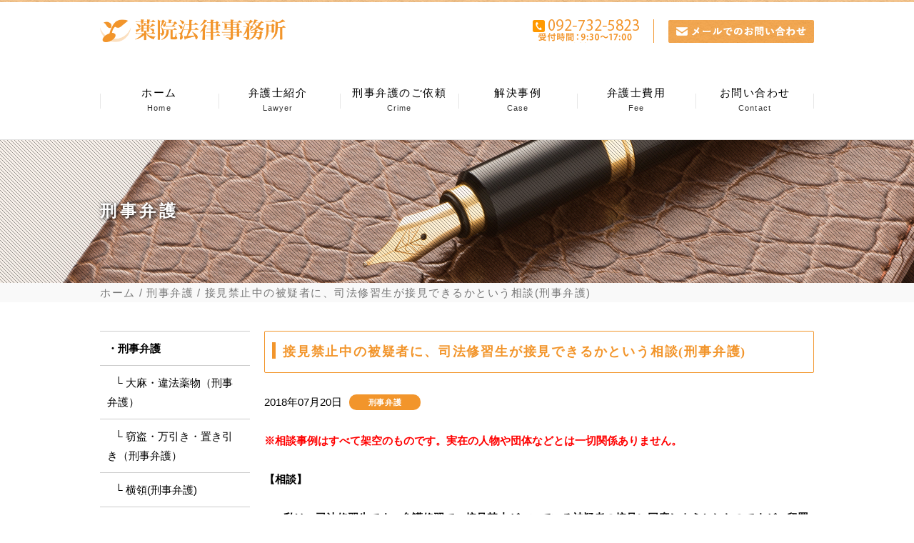

--- FILE ---
content_type: text/html; charset=UTF-8
request_url: https://yakuin-lawoffice.com/%E3%80%8C%E5%88%A5%E5%86%8A%E5%88%A4%E4%BE%8B%E3%82%BF%E3%82%A4%E3%83%A0%E3%82%BA%EF%BC%93%EF%BC%94%E5%8F%B7%E3%80%80%E4%BB%A4%E7%8A%B6%E3%81%AB%E9%96%A2%E3%81%99%E3%82%8B%E7%90%86%E8%AB%96%E3%81%A8/
body_size: 8378
content:

<!DOCTYPE html>
<html lang="ja"><head>
<meta charset="UTF-8">
<meta name="viewport" content="width=device-width, maximum-scale=1.0, user-scalable=no">
<meta name="format-detection" content="telephone=no">
<meta name="referrer" content="unsafe-url">
<link rel="icon" href="https://yakuin-lawoffice.com/wp-content/themes/wp-yakuin/img/favicon.ico">

<title>薬院法律事務所</title>
<link rel='dns-prefetch' href='//www.googletagmanager.com' />
<link rel='dns-prefetch' href='//s.w.org' />
<link rel="alternate" type="application/rss+xml" title="薬院法律事務所 &raquo; 接見禁止中の被疑者に、司法修習生が接見できるかという相談(刑事弁護) のコメントのフィード" href="https://yakuin-lawoffice.com/%e3%80%8c%e5%88%a5%e5%86%8a%e5%88%a4%e4%be%8b%e3%82%bf%e3%82%a4%e3%83%a0%e3%82%ba%ef%bc%93%ef%bc%94%e5%8f%b7%e3%80%80%e4%bb%a4%e7%8a%b6%e3%81%ab%e9%96%a2%e3%81%99%e3%82%8b%e7%90%86%e8%ab%96%e3%81%a8/feed/" />
		<script type="text/javascript">
			window._wpemojiSettings = {"baseUrl":"https:\/\/s.w.org\/images\/core\/emoji\/12.0.0-1\/72x72\/","ext":".png","svgUrl":"https:\/\/s.w.org\/images\/core\/emoji\/12.0.0-1\/svg\/","svgExt":".svg","source":{"concatemoji":"https:\/\/yakuin-lawoffice.com\/wp-includes\/js\/wp-emoji-release.min.js?ver=5.4.18"}};
			/*! This file is auto-generated */
			!function(e,a,t){var n,r,o,i=a.createElement("canvas"),p=i.getContext&&i.getContext("2d");function s(e,t){var a=String.fromCharCode;p.clearRect(0,0,i.width,i.height),p.fillText(a.apply(this,e),0,0);e=i.toDataURL();return p.clearRect(0,0,i.width,i.height),p.fillText(a.apply(this,t),0,0),e===i.toDataURL()}function c(e){var t=a.createElement("script");t.src=e,t.defer=t.type="text/javascript",a.getElementsByTagName("head")[0].appendChild(t)}for(o=Array("flag","emoji"),t.supports={everything:!0,everythingExceptFlag:!0},r=0;r<o.length;r++)t.supports[o[r]]=function(e){if(!p||!p.fillText)return!1;switch(p.textBaseline="top",p.font="600 32px Arial",e){case"flag":return s([127987,65039,8205,9895,65039],[127987,65039,8203,9895,65039])?!1:!s([55356,56826,55356,56819],[55356,56826,8203,55356,56819])&&!s([55356,57332,56128,56423,56128,56418,56128,56421,56128,56430,56128,56423,56128,56447],[55356,57332,8203,56128,56423,8203,56128,56418,8203,56128,56421,8203,56128,56430,8203,56128,56423,8203,56128,56447]);case"emoji":return!s([55357,56424,55356,57342,8205,55358,56605,8205,55357,56424,55356,57340],[55357,56424,55356,57342,8203,55358,56605,8203,55357,56424,55356,57340])}return!1}(o[r]),t.supports.everything=t.supports.everything&&t.supports[o[r]],"flag"!==o[r]&&(t.supports.everythingExceptFlag=t.supports.everythingExceptFlag&&t.supports[o[r]]);t.supports.everythingExceptFlag=t.supports.everythingExceptFlag&&!t.supports.flag,t.DOMReady=!1,t.readyCallback=function(){t.DOMReady=!0},t.supports.everything||(n=function(){t.readyCallback()},a.addEventListener?(a.addEventListener("DOMContentLoaded",n,!1),e.addEventListener("load",n,!1)):(e.attachEvent("onload",n),a.attachEvent("onreadystatechange",function(){"complete"===a.readyState&&t.readyCallback()})),(n=t.source||{}).concatemoji?c(n.concatemoji):n.wpemoji&&n.twemoji&&(c(n.twemoji),c(n.wpemoji)))}(window,document,window._wpemojiSettings);
		</script>
		<style type="text/css">
img.wp-smiley,
img.emoji {
	display: inline !important;
	border: none !important;
	box-shadow: none !important;
	height: 1em !important;
	width: 1em !important;
	margin: 0 .07em !important;
	vertical-align: -0.1em !important;
	background: none !important;
	padding: 0 !important;
}
</style>
	<link rel='stylesheet' id='wp-pagenavi-css'  href='https://yakuin-lawoffice.com/wp-content/plugins/wp-pagenavi/pagenavi-css.css?ver=2.70' type='text/css' media='all' />

<!-- Google tag (gtag.js) snippet added by Site Kit -->
<!-- Google アナリティクス スニペット (Site Kit が追加) -->
<script type='text/javascript' src='https://www.googletagmanager.com/gtag/js?id=GT-PZX4P66' async></script>
<script type='text/javascript'>
window.dataLayer = window.dataLayer || [];function gtag(){dataLayer.push(arguments);}
gtag("set","linker",{"domains":["yakuin-lawoffice.com"]});
gtag("js", new Date());
gtag("set", "developer_id.dZTNiMT", true);
gtag("config", "GT-PZX4P66");
</script>
<link rel='https://api.w.org/' href='https://yakuin-lawoffice.com/wp-json/' />
<link rel="EditURI" type="application/rsd+xml" title="RSD" href="https://yakuin-lawoffice.com/xmlrpc.php?rsd" />
<link rel="wlwmanifest" type="application/wlwmanifest+xml" href="https://yakuin-lawoffice.com/wp-includes/wlwmanifest.xml" /> 
<link rel='prev' title='書籍紹介 愛知県弁護士会刑事弁護委員会編『勾留準抗告に取り組む99事例からみる傾向と対策』(刑事弁護)' href='https://yakuin-lawoffice.com/%e5%8b%be%e7%95%99%e6%ba%96%e6%8a%97%e5%91%8a%e3%81%ab%e5%8f%96%e3%82%8a%e7%b5%84%e3%82%80-99%e4%ba%8b%e4%be%8b%e3%81%8b%e3%82%89%e3%81%bf%e3%82%8b%e5%82%be%e5%90%91%e3%81%a8%e5%af%be%e7%ad%96/' />
<link rel='next' title='採用面接を受けるにあたって、隠し録音して良いかという相談(労働相談)' href='https://yakuin-lawoffice.com/%e7%a7%98%e5%af%86%e9%8c%b2%e9%9f%b3%e3%81%ae%e9%81%95%e6%b3%95%e6%80%a7%e3%81%ab%e3%81%a4%e3%81%84%e3%81%a6/' />
<meta name="generator" content="WordPress 5.4.18" />
<link rel="canonical" href="https://yakuin-lawoffice.com/%e3%80%8c%e5%88%a5%e5%86%8a%e5%88%a4%e4%be%8b%e3%82%bf%e3%82%a4%e3%83%a0%e3%82%ba%ef%bc%93%ef%bc%94%e5%8f%b7%e3%80%80%e4%bb%a4%e7%8a%b6%e3%81%ab%e9%96%a2%e3%81%99%e3%82%8b%e7%90%86%e8%ab%96%e3%81%a8/" />
<link rel='shortlink' href='https://yakuin-lawoffice.com/?p=88' />
<link rel="alternate" type="application/json+oembed" href="https://yakuin-lawoffice.com/wp-json/oembed/1.0/embed?url=https%3A%2F%2Fyakuin-lawoffice.com%2F%25e3%2580%258c%25e5%2588%25a5%25e5%2586%258a%25e5%2588%25a4%25e4%25be%258b%25e3%2582%25bf%25e3%2582%25a4%25e3%2583%25a0%25e3%2582%25ba%25ef%25bc%2593%25ef%25bc%2594%25e5%258f%25b7%25e3%2580%2580%25e4%25bb%25a4%25e7%258a%25b6%25e3%2581%25ab%25e9%2596%25a2%25e3%2581%2599%25e3%2582%258b%25e7%2590%2586%25e8%25ab%2596%25e3%2581%25a8%2F" />
<link rel="alternate" type="text/xml+oembed" href="https://yakuin-lawoffice.com/wp-json/oembed/1.0/embed?url=https%3A%2F%2Fyakuin-lawoffice.com%2F%25e3%2580%258c%25e5%2588%25a5%25e5%2586%258a%25e5%2588%25a4%25e4%25be%258b%25e3%2582%25bf%25e3%2582%25a4%25e3%2583%25a0%25e3%2582%25ba%25ef%25bc%2593%25ef%25bc%2594%25e5%258f%25b7%25e3%2580%2580%25e4%25bb%25a4%25e7%258a%25b6%25e3%2581%25ab%25e9%2596%25a2%25e3%2581%2599%25e3%2582%258b%25e7%2590%2586%25e8%25ab%2596%25e3%2581%25a8%2F&#038;format=xml" />
<meta name="generator" content="Site Kit by Google 1.170.0" />		<style type="text/css" id="wp-custom-css">
			b,
strong,
.strong {
font-weight: bold!important;
}

.youtube-wrapper{
  width:100%;
  height:0;
  padding-bottom:56.25%;
  position:relative
}
.youtube-wrapper iframe{
  width:100%;
  height:100%;
  position:absolute;
  top:0
  left:0
}		</style>
		

<!-- CSS -->
<link href="https://yakuin-lawoffice.com/wp-content/themes/wp-yakuin/css/common.css" rel="stylesheet" media="all" type="text/css">
<link href="https://yakuin-lawoffice.com/wp-content/themes/wp-yakuin/css/global.css" rel="stylesheet" media="all" type="text/css">
<link href="https://yakuin-lawoffice.com/wp-content/themes/wp-yakuin/css/slider.css" rel="stylesheet" media="all" type="text/css">
<link rel="stylesheet" href="https://maxcdn.bootstrapcdn.com/font-awesome/4.5.0/css/font-awesome.min.css">

<!-- JS -->
<script type="text/javascript" src="https://ajax.googleapis.com/ajax/libs/jquery/1.7.2/jquery.min.js"></script>
<script type="text/javascript" src="https://yakuin-lawoffice.com/wp-content/themes/wp-yakuin/js/gnav.js"></script>
<script type="text/javascript" src="https://yakuin-lawoffice.com/wp-content/themes/wp-yakuin/js/jquery.flexslider-min.js"></script>


<!--[if lt IE 9]>
<script src="http://css3-mediaqueries-js.googlecode.com/svn/trunk/css3-mediaqueries.js"></script>
<![endif]-->
<!--[if lt IE 9]>
<script src="http://html5shim.googlecode.com/svn/trunk/html5.js"></script>
<![endif]-->


</head>


<body>

<div id="loading">
<div class="loader">
<img src="https://yakuin-lawoffice.com/wp-content/themes/wp-yakuin/img/load.gif" alt="load">
</div>
</div>

<header>
<div class="inner box">

<h1 class="logo"><a href="/"><img src="https://yakuin-lawoffice.com/wp-content/themes/wp-yakuin/img/logo.png" alt="薬院法律事務所"></a></h1>
<ul>
<li class="forpc"><img src="https://yakuin-lawoffice.com/wp-content/themes/wp-yakuin/img/header_tel.png" alt="092-732-5823"></li>
<li class="forsp"><a href="tel:092-732-5823"><img src="https://yakuin-lawoffice.com/wp-content/themes/wp-yakuin/img/header_tel.png" alt="092-732-5823"></a></li>
<li><a href="/contact/#contact_mail"><img src="https://yakuin-lawoffice.com/wp-content/themes/wp-yakuin/img/header_mail.png" alt="メールでのお問い合わせ"></a></li>
</ul>

</div><!-- /.box -->
</header>

<!-- ◆　GNAV　◆ -->

<nav class="mod_nav">

<p class="navtitle"><span>MENU</span></p>

<div class="mod_nav_inner">

    <ul>
        <li><a href="https://yakuin-lawoffice.com">ホーム<span>Home</span></a></li>
        <li><a href="/lawyer/">弁護士紹介<span>Lawyer</span></a></li>
        <li><a href="/crime/">刑事弁護のご依頼<span>Crime</span></a></li>
        <li><a href="/category/case/">解決事例<span>Case</span></a></li>
        <li><a href="/fee/">弁護士費用<span>Fee</span></a></li>
        <li><a href="/contact/">お問い合わせ<span>Contact</span></a></li>
    </ul>

<p class="closebtn"><span><i class="fa fa-times-circle"></i>メニューを閉じる</span></p>
</div><!-- /.mod_nav_inner -->

</nav><!-- /.mod_nav -->
<div class="subVisual topics">
<div class="inner">
<div class="box">


<!-- <h2>接見禁止中の被疑者に、司法修習生が接見できるかという相談(刑事弁護)</h2> -->
<h2>
刑事弁護</h2>

</div><!-- /.box -->
</div><!-- /.inner -->
</div><!-- /.topVisual -->


<div class="path">
<ul class="box">
<li><a href="https://yakuin-lawoffice.com">ホーム</a></li>
<li><a href="https://yakuin-lawoffice.com/category/keijibengo/">刑事弁護</a></li>
<li>接見禁止中の被疑者に、司法修習生が接見できるかという相談(刑事弁護)</li>
</ul>
</div><!-- /.path -->

<div class="main">
<div class="box cf mt20">
<div class="right_content">
<div class="box2">



<h3 class="sub-h3"><span>接見禁止中の被疑者に、司法修習生が接見できるかという相談(刑事弁護)</span></h3>
<!-- <br />
 -->
<br />



2018年07月20日<span class="category">刑事弁護</span>
<br />
<br />
<p><span style="color: #ff0000"><strong>※相談事例はすべて架空のものです。実在の人物や団体などとは一切関係ありません。</strong></span></p>
<p>&nbsp;</p>
<p><strong>【相談】</strong></p>
<p>&nbsp;</p>
<p><strong>Q、私は、司法修習生です。弁護修習で、接見禁止がついている被疑者の接見に同席しようとしたのですが、留置係からダメといわれました。不当ではないでしょうか。</strong></p>
<p><strong>A、接見禁止中の被疑者については、同席を認めないという運用もあるようです。ただ、大事な勉強ですので、指導担当と相談して接見禁止の一部解除を求めるといいと思います。</strong></p>
<p>&nbsp;</p>
<p><strong>【解説】</strong></p>
<p>司法修習生が、接見禁止中の被疑者との接見に同席出来るかという論点があります。弁護士としては当然同席を求めますが、許可が必要といってくる留置施設もあるようです。</p>
<p>&nbsp;</p>
<p>刑事訴訟法</p>
<p><a href="https://laws.e-gov.go.jp/law/323AC0000000131">https://laws.e-gov.go.jp/law/323AC0000000131</a></p>
<p>第八十条　勾留されている被告人は、第三十九条第一項に規定する者以外の者と、法令の範囲内で、接見し、又は書類若しくは物の授受をすることができる。勾引状により刑事施設に留置されている被告人も、同様である。<br />
第八十一条　裁判所は、逃亡し又は罪証を隠滅すると疑うに足りる相当な理由があるときは、検察官の請求により又は職権で、勾留されている被告人と第三十九条第一項に規定する者以外の者との接見を禁じ、又はこれと授受すべき書類その他の物を検閲し、その授受を禁じ、若しくはこれを差し押えることができる。但し、糧食の授受を禁じ、又はこれを差し押えることはできない。</p>
<p>&nbsp;</p>
<p><strong>【参考文献】</strong></p>
<p><strong>安東章(千葉地方裁判所判事)「104接見禁止等の一部解除」高麗邦彦･芦澤政治編『令状に関する理論と実務Ⅰ(別冊判例タイムズ34号)』(判例タイムズ社,2012年8月)231-232頁</strong></p>
<p>「接見禁止中の被疑者（被告人）と弁護人が接見する際の司法修習生の同席について、接見等禁止の一部解除が必要か。<br />
前提として、接見等禁止が付されていない被疑者（被告人）との接見についてみると、弁護人が同行した司法修習生については、一般人と異なり（刑訴法８０条、刑事施設収用法１１６条）、立会人なしの弁護人との接見（刑訴法３９条）が一般に許されており、こうした修習生の接見への同席は、刑訴法８０条に基づく「弁護人以外の者」の接見ではなく、留置機関が、司法修習の目的にかんがみ、裁量的に特に許しているものと解される。<br />
そうすると、接見等禁止中の被疑者（被告人）と弁護人との接見への修習生の同席についても、同様に、留置機関の裁量に基づき立会人なしに行われるべきものであり、立会人の同席を原則とする「弁護人以外の者」の接見の一部解除の問題ととらえるべきではない。<br />
実務もこのような考え方に基づいて運用されており、ただ、接見等禁止が付されていない場合には包括的にこれを許すのに対し、接見等禁止中の被疑者（被告人）にあっては、事案によっては罪証隠滅につながりかねないことから、個別的に、検察官、裁判所（裁判官）の同意を得る扱いがとられているようである（研修時報４０巻５２号、新関ほか・前掲（※増補令状基本問題（下））１５２頁【岩瀬】）。」</p>
	
<div class="post-navigation" style="margin-top: 40px; display: flex; justify-content: space-between;">
  <div class="prev-post">
    <a href="https://yakuin-lawoffice.com/%e5%8b%be%e7%95%99%e6%ba%96%e6%8a%97%e5%91%8a%e3%81%ab%e5%8f%96%e3%82%8a%e7%b5%84%e3%82%80-99%e4%ba%8b%e4%be%8b%e3%81%8b%e3%82%89%e3%81%bf%e3%82%8b%e5%82%be%e5%90%91%e3%81%a8%e5%af%be%e7%ad%96/" rel="prev">← 前の記事：書籍紹介 愛知県弁護士会刑事弁護委員会編『勾留準抗告に取り組む99事例からみる傾向と対策』(刑事弁護)</a>  </div>
  <div class="next-post">
    <a href="https://yakuin-lawoffice.com/%e7%a7%98%e5%af%86%e9%8c%b2%e9%9f%b3%e3%81%ae%e9%81%95%e6%b3%95%e6%80%a7%e3%81%ab%e3%81%a4%e3%81%84%e3%81%a6/" rel="next">次の記事：採用面接を受けるにあたって、隠し録音して良いかという相談(労働相談) →</a>  </div>
</div>

	



</div>
</div>
<div class="left_content">
<ul class="category-list">
	<li class="cat-item cat-item-28"><a href="https://yakuin-lawoffice.com/category/keijibengo/">刑事弁護</a>
<ul class='children'>
	<li class="cat-item cat-item-59"><a href="https://yakuin-lawoffice.com/category/keijibengo/illegal-drugs/">大麻・違法薬物（刑事弁護）</a>
</li>
	<li class="cat-item cat-item-62"><a href="https://yakuin-lawoffice.com/category/keijibengo/theft-shoplifting/">窃盗・万引き・置き引き（刑事弁護）</a>
</li>
	<li class="cat-item cat-item-67"><a href="https://yakuin-lawoffice.com/category/keijibengo/embezzlement-keiji/">横領(刑事弁護)</a>
</li>
	<li class="cat-item cat-item-66"><a href="https://yakuin-lawoffice.com/category/keijibengo/scam-keiji/">詐欺(刑事弁護)</a>
</li>
	<li class="cat-item cat-item-65"><a href="https://yakuin-lawoffice.com/category/keijibengo/corporatecrime-keiji/">企業犯罪（刑事弁護）</a>
</li>
	<li class="cat-item cat-item-63"><a href="https://yakuin-lawoffice.com/category/keijibengo/trafficaccident-keiji/">交通事故(刑事弁護)</a>
</li>
	<li class="cat-item cat-item-64"><a href="https://yakuin-lawoffice.com/category/keijibengo/roadtraffic-law-keiji/">道路交通法違反(刑事弁護)</a>
</li>
	<li class="cat-item cat-item-60"><a href="https://yakuin-lawoffice.com/category/keijibengo/voyeurism/">盗撮（刑事弁護）</a>
</li>
	<li class="cat-item cat-item-61"><a href="https://yakuin-lawoffice.com/category/keijibengo/molestation-obscene/">痴漢・不同意わいせつ・不同意性交（刑事弁護）</a>
</li>
	<li class="cat-item cat-item-95"><a href="https://yakuin-lawoffice.com/category/keijibengo/sexualcrime-keiji/">性犯罪(刑事弁護)</a>
</li>
	<li class="cat-item cat-item-96"><a href="https://yakuin-lawoffice.com/category/keijibengo/assault-injury-keiji/">暴行・傷害(刑事弁護)</a>
</li>
	<li class="cat-item cat-item-68"><a href="https://yakuin-lawoffice.com/category/keijibengo/juvenile-incident/">少年事件（刑事弁護）</a>
</li>
	<li class="cat-item cat-item-105"><a href="https://yakuin-lawoffice.com/category/keijibengo/seitekisitai/">性的姿態等撮影罪(刑事弁護)</a>
</li>
	<li class="cat-item cat-item-102"><a href="https://yakuin-lawoffice.com/category/keijibengo/meiwakukoui-keizi/">迷惑行為防止条例違反事件(刑事弁護)</a>
</li>
	<li class="cat-item cat-item-101"><a href="https://yakuin-lawoffice.com/category/keijibengo/keihanzai-keizi/">軽犯罪法違反事件(刑事弁護)</a>
</li>
	<li class="cat-item cat-item-106"><a href="https://yakuin-lawoffice.com/category/keijibengo/syoseki-keiji/">書籍紹介(刑事弁護)</a>
</li>
	<li class="cat-item cat-item-69"><a href="https://yakuin-lawoffice.com/category/keijibengo/others-keiji/">その他(刑事弁護)</a>
</li>
	<li class="cat-item cat-item-70"><a href="https://yakuin-lawoffice.com/category/keijibengo/solution-example-keiji/">解決事例(刑事弁護)</a>
</li>
</ul>
</li>
	<li class="cat-item cat-item-19"><a href="https://yakuin-lawoffice.com/category/kigyouhoumu/">企業法務</a>
<ul class='children'>
	<li class="cat-item cat-item-21"><a href="https://yakuin-lawoffice.com/category/kigyouhoumu/roudou-kigyouhoumu/">労働事件（企業法務）</a>
</li>
	<li class="cat-item cat-item-78"><a href="https://yakuin-lawoffice.com/category/kigyouhoumu/criminal-cases-corporate-legal/">刑事事件(企業法務)</a>
</li>
	<li class="cat-item cat-item-75"><a href="https://yakuin-lawoffice.com/category/kigyouhoumu/lease-case/">賃貸借事件（企業法務）</a>
</li>
	<li class="cat-item cat-item-76"><a href="https://yakuin-lawoffice.com/category/kigyouhoumu/debtcollection-case/">債権回収事件（企業法務）</a>
</li>
	<li class="cat-item cat-item-77"><a href="https://yakuin-lawoffice.com/category/kigyouhoumu/intellectual-property/">知的財産事件（企業法務）</a>
</li>
	<li class="cat-item cat-item-79"><a href="https://yakuin-lawoffice.com/category/kigyouhoumu/advisor-law/">顧問業務（企業法務）</a>
</li>
	<li class="cat-item cat-item-97"><a href="https://yakuin-lawoffice.com/category/kigyouhoumu/loan-refund-company/">貸金返還請求事件(企業法務)</a>
</li>
	<li class="cat-item cat-item-99"><a href="https://yakuin-lawoffice.com/category/kigyouhoumu/songaibaisyou-company/">損害賠償請求事件(企業法務)</a>
</li>
	<li class="cat-item cat-item-20"><a href="https://yakuin-lawoffice.com/category/kigyouhoumu/sonota-kigyouhoumu/">その他（企業法務）</a>
</li>
	<li class="cat-item cat-item-80"><a href="https://yakuin-lawoffice.com/category/kigyouhoumu/solution-example-corporate/">解決事例(企業法務)</a>
</li>
</ul>
</li>
	<li class="cat-item cat-item-51"><a href="https://yakuin-lawoffice.com/category/koutuu/">交通事故(刑事)</a>
<ul class='children'>
	<li class="cat-item cat-item-81"><a href="https://yakuin-lawoffice.com/category/koutuu/criminal-defense-traffic-accident/">刑事弁護(交通事故)</a>
</li>
	<li class="cat-item cat-item-83"><a href="https://yakuin-lawoffice.com/category/koutuu/claimfordamages-traffic-accident/">損害賠償請求(交通事故)</a>
</li>
	<li class="cat-item cat-item-82"><a href="https://yakuin-lawoffice.com/category/koutuu/crime-victim-traffic-accident/">犯罪被害者(交通事故)</a>
</li>
	<li class="cat-item cat-item-85"><a href="https://yakuin-lawoffice.com/category/koutuu/solution-example-traffic-accident/">解決事例(交通事故)</a>
</li>
</ul>
</li>
	<li class="cat-item cat-item-54"><a href="https://yakuin-lawoffice.com/category/crime-victim/">犯罪被害者</a>
<ul class='children'>
	<li class="cat-item cat-item-56"><a href="https://yakuin-lawoffice.com/category/crime-victim/theft-_victim/">窃盗（犯罪被害者）</a>
</li>
	<li class="cat-item cat-item-72"><a href="https://yakuin-lawoffice.com/category/crime-victim/embezzlement-victim/">横領(犯罪被害者)</a>
</li>
	<li class="cat-item cat-item-71"><a href="https://yakuin-lawoffice.com/category/crime-victim/scam-victim/">詐欺(犯罪被害者)</a>
</li>
	<li class="cat-item cat-item-55"><a href="https://yakuin-lawoffice.com/category/crime-victim/traffic_accident_victim/">交通事故（犯罪被害者）</a>
</li>
	<li class="cat-item cat-item-57"><a href="https://yakuin-lawoffice.com/category/crime-victim/injury_victim/">暴行・傷害（犯罪被害者）</a>
</li>
	<li class="cat-item cat-item-109"><a href="https://yakuin-lawoffice.com/category/crime-victim/tikan-waisetsu-fudouiseikou/">痴漢・不同意わいせつ・不同意性交(犯罪被害者)</a>
</li>
	<li class="cat-item cat-item-110"><a href="https://yakuin-lawoffice.com/category/crime-victim/tousatsu/">盗撮(犯罪被害者)</a>
</li>
	<li class="cat-item cat-item-58"><a href="https://yakuin-lawoffice.com/category/crime-victim/sex_crime_victim/">性犯罪（犯罪被害者）</a>
</li>
	<li class="cat-item cat-item-103"><a href="https://yakuin-lawoffice.com/category/crime-victim/keihanzai-higaisya/">軽犯罪法違反事件(犯罪被害者)</a>
</li>
	<li class="cat-item cat-item-104"><a href="https://yakuin-lawoffice.com/category/crime-victim/meiwakukoui-higaisya/">迷惑行為防止条例違反事件(犯罪被害者)</a>
</li>
	<li class="cat-item cat-item-111"><a href="https://yakuin-lawoffice.com/category/crime-victim/syoseki-hanzaihigaisya/">書籍紹介(犯罪被害者)</a>
</li>
	<li class="cat-item cat-item-73"><a href="https://yakuin-lawoffice.com/category/crime-victim/others-victim/">その他(犯罪被害者)</a>
</li>
	<li class="cat-item cat-item-74"><a href="https://yakuin-lawoffice.com/category/crime-victim/solution-example-victim/">解決事例(犯罪被害者)</a>
</li>
</ul>
</li>
	<li class="cat-item cat-item-23"><a href="https://yakuin-lawoffice.com/category/ippannminji/">一般民事</a>
<ul class='children'>
	<li class="cat-item cat-item-87"><a href="https://yakuin-lawoffice.com/category/ippannminji/leasecase-minji/">賃貸借事件(一般民事)</a>
</li>
	<li class="cat-item cat-item-86"><a href="https://yakuin-lawoffice.com/category/ippannminji/labor-incident-minji/">労働事件(一般民事)</a>
</li>
	<li class="cat-item cat-item-89"><a href="https://yakuin-lawoffice.com/category/ippannminji/nursingcare-accident/">介護事故等の各種事故事件（一般民事）</a>
</li>
	<li class="cat-item cat-item-88"><a href="https://yakuin-lawoffice.com/category/ippannminji/debt-collection-minji/">債権回収事件(一般民事)</a>
</li>
	<li class="cat-item cat-item-92"><a href="https://yakuin-lawoffice.com/category/ippannminji/consumer-damage/">消費者被害事件(一般民事)</a>
</li>
	<li class="cat-item cat-item-90"><a href="https://yakuin-lawoffice.com/category/ippannminji/divorce-minji/">離婚事件（一般民事）</a>
</li>
	<li class="cat-item cat-item-93"><a href="https://yakuin-lawoffice.com/category/ippannminji/adult-guardianship-minji/">成年後見事件（一般民事）</a>
</li>
	<li class="cat-item cat-item-91"><a href="https://yakuin-lawoffice.com/category/ippannminji/inheritance-minji/">相続事件（一般民事）</a>
</li>
	<li class="cat-item cat-item-100"><a href="https://yakuin-lawoffice.com/category/ippannminji/songaibaisyou-minji/">損害賠償請求事件(一般民事)</a>
</li>
	<li class="cat-item cat-item-24"><a href="https://yakuin-lawoffice.com/category/ippannminji/sonota-ippannminji/">その他（一般民事）</a>
</li>
	<li class="cat-item cat-item-94"><a href="https://yakuin-lawoffice.com/category/ippannminji/solution-example-minji/">解決事例(一般民事)</a>
</li>
</ul>
</li>
	<li class="cat-item cat-item-16"><a href="https://yakuin-lawoffice.com/category/other/">その他</a>
</li>
	<li class="cat-item cat-item-18"><a href="https://yakuin-lawoffice.com/category/zakkann/">弁護士業・雑感</a>
</li>
	<li class="cat-item cat-item-17"><a href="https://yakuin-lawoffice.com/category/case/">解決事例</a>
</li>
</ul>
</div>
</div>
</div>

<div class="forTop box"><p><span class="pagetop"><i class="fa fa-angle-up"></i></span></p></div><!-- /.forTop -->


<footer>
<div class="footerInner box">

<ul>
<li><a href="https://yakuin-lawoffice.com">ホーム</a></li>
<li><a href="/lawyer/">弁護士紹介</a></li>
<li><a href="/policy/">刑事“専門”と言わない3つの理由</a></li>
<li><a href="/crime/">刑事事件のご依頼</a></li>
<li><a href="/category/case/">解決事例</a></li>
<li><a href="/topics/">TOPICS</a></li>
</ul>

<ul>
<li><a href="/zaitaku/">依頼後の流れ（在宅事件）</a></li>
<li><a href="/migara/">依頼後の流れ（身柄拘束事件）</a></li>
<li><a href="/process/">お手続きの流れ</a></li>
<li><a href="/fee/">弁護士費用</a></li>
<li><a href="/contact/">お問い合わせ</a></li>
<li><a href="/sitemap/">サイトマップ</a></li>
</ul>


</div><!-- en .footerInner -->

<p class="copy">Copyright(C) 2018 薬院法律事務所 All Rights Reserved.</p>

</footer>




<script>

//loader
jQuery(window).load(function() {
jQuery("#loading").fadeOut(900);
});

//slider
$(window).load(function() {
$('.sliderArea').flexslider({
animation: "fade",
pauseOnAction: false,
slideshowSpeed: 6000,
directionNav: false,
slideshow:true,
animationLoop:true,
controlNav:true
});
});

$(function() {
var topBtn = $('.pagetop');
topBtn.click(function () {
$('body,html').animate({
scrollTop: 0
}, 1000);
return false;
});
});




</script>
<script type='text/javascript' src='https://yakuin-lawoffice.com/wp-includes/js/wp-embed.min.js?ver=5.4.18'></script>
</body>
</html>
<!--
Performance optimized by W3 Total Cache. Learn more: https://www.boldgrid.com/w3-total-cache/?utm_source=w3tc&utm_medium=footer_comment&utm_campaign=free_plugin


Served from: yakuin-lawoffice.com @ 2026-01-22 02:24:21 by W3 Total Cache
-->

--- FILE ---
content_type: text/css
request_url: https://yakuin-lawoffice.com/wp-content/themes/wp-yakuin/css/common.css
body_size: 3636
content:
@charset "utf-8";


/* RESET
******************************************/

html, body, div, span, applet, object, iframe, h1, h2, h3, h4, h5, h6, p, blockquote, pre, a, abbr, acronym, address, big, cite, code, del, dfn, em, img, ins, kbd, q, s, samp, small, strike, strong, sub, sup, tt, var, b, u, i, center, dl, dt, dd, ol, ul, li, fieldset, form, label, legend, table, caption, tbody, tfoot, thead, tr, th, td, article, aside, canvas, details, embed, figure, figcaption, footer, header, hgroup, menu, nav, output, ruby, section, summary, time, mark, audio, video {margin:0; padding:0; border:0; font-style:normal; font-weight:normal; font-size:100%; vertical-align:baseline;font-size:15px;font-family:"メイリオ", Meiryo, Osaka, "ＭＳ Ｐゴシック", "MS PGothic", sans-serif; line-height:1.8;}
article, aside, details, figcaption, figure, footer, header, hgroup, menu, nav, section {display:block;font-size:15px;font-family:"メイリオ", Meiryo, Osaka, "ＭＳ Ｐゴシック", "MS PGothic", sans-serif; line-height:1.8;color:#444;}

html				{overflow-y:scroll;}
blockquote, q		{quotes:none;}
blockquote:before, blockquote:after, q:before, q:after {content:''; content:none;}
 input, textarea,	{margin:0; padding:0;}
ol, ul				{list-style:none;}
table				{border-collapse:collapse; border-spacing:0;}
caption, th			{text-align:left;}
a					{cursor:pointer; padding:0; margin:0;text-decoration:none;}
a img				{border:none; background-color:transparent;}
a:focus				{outline:none;}


/* IEハック */
* html img				{vertical-align:top;}
* html li				{line-height:1.1em; list-style-position:outside;}
*:first-child+html li	{line-height:1.1em;}
body					{_font-size:80%;}

/* Mac UTF-8の文字化け防止 */
/*＼*//*/
input, textarea, select, option {font-family:"ＭＳ Ｐゴシック",arial,helvetica,clean,sans-serif;}
/**/
a		{cursor:pointer; padding:0; margin:0;}
a img	{border:none; background-color:transparent;}


/* clearfix */
.cf:after {
content:"."; 
display:block;
height:0; 
clear:both; 
visibility:hidden;
font-size:0.1em;
line-height:0;
}
.cf			{display:inline-block;}
* html .cf	{height:1%; }
.cf			{display:block; }
.mt0{margin-top:0!important;}


/* loading */
#loading {
width: 100%;
height: 100%;
background: #fff;
position: fixed;
top: 0;
left: 0;
z-index: 9999;
text-align: center;
}
#loading .loader {
position: fixed;
top: 50%;
left: 50%;
margin:auto;
-webkit-transform: translate(-50%, -50%);
transform: translate(-50%, -50%);
}




/* HEADER AREA
******************************************/

header				{padding:27px 0 27px 0;width:100%;min-width:1000px;background:url(../img/header_line.png) repeat-x top center;}
header .inner		{padding:0 0;position:relative;display:table;}
h1.logo				{width:260px;display:table-cell;vertical-align:middle;}
h1.logo img			{width:100%;}
header a			{text-decoration:none;display:block;line-height:0;}
header a img		{transition: opacity 0.3s ease-out;}
header a:hover img	{
opacity:.5;
-webkit-opacity:.5;
-moz-opacity:.5;
filter:alpha(opacity=50);
-ms-filter:"alpha(opacity=50)";
-webkit-transition:opacity 0.5s ease-out;
-moz-transition:opacity 0.5s ease-out;
-ms-transition:opacity 0.5s ease-out;
transition:opacity 0.5s ease-out;
}
header ul				{display:table-cell;text-align:right;vertical-align:middle;letter-spacing:-0.4em;}
header li				{margin:0 0 0 20px;display:inline-block;line-height:0;text-align:center;letter-spacing:normal;vertical-align:middle;}
header li:first-child	{margin:0 0 0 0;padding:0 20px 0 0;border-right:solid 1px #f2952b;}
header li a				{padding:0 0 0 0;display:block;line-height:0;}
header li a:hover		{display:block;}



/* mod_nav
-----------------------------------------*/

.mod_nav {display:block;text-align:center;width:100%;min-width:1000px;}

/* navtitle */ 
.mod_nav p.navtitle {display:none;}

/* mod_nav_inner */	
.mod_nav_inner						{border-bottom:solid 1px #dfdfdf;}
.mod_nav_inner ul					{margin:0 auto;display:table;width:1000px;background:url(../img/gnav_line.png) no-repeat right center;}
.mod_nav_inner ul li				{display:table-cell;width:166px;vertical-align:middle;background:url(../img/gnav_line.png) no-repeat left center;}
.mod_nav_inner ul li:first-child	{margin:0 0 0 0;}

.mod_nav_inner ul li a				{padding:15px 0 20px 0;display:block;position:relative;font-family:"Noto Sans CJK JP";font-size:15px;color:#333;letter-spacing:0.1em;}
.mod_nav_inner ul li a:before		{padding:0 5px 0 0px;color:#000;}
.mod_nav_inner ul li a:link			{color:#000;text-decoration:none;}
.mod_nav_inner ul li a:visited		{color:#000;text-decoration:none;}
.mod_nav_inner ul li a:hover,
.mod_nav_inner ul li a:hover:before	{color:#f2952b;text-decoration:none;}
.mod_nav_inner ul li a:active,
.mod_nav_inner ul li a:hover:before	{color:#f2952b;text-decoration:none;}

.mod_nav_inner ul li span			{padding:2px 0;color:#333;font-family:Arial, Helvetica, sans-serif;font-size:11px;line-height:1;display:block;letter-spacing:0.1em;}
.mod_nav_inner ul li a:hover span	{color:#f2952b;}



/* mod_nav_btn */ 
.mod_nav_inner p.closebtn {display:none;}



/* SUB SUB NAV */

.init-bottom			{padding:15px 0 20px 0;font-family:"Noto Sans CJK JP";font-size:15px;color:#333;letter-spacing:0.1em;}
.init-bottom:hover		{cursor:pointer;color:#f2952b;}
.init-bottom:hover span	{cursor:pointer;color:#f2952b;}

ul.menu__second-level	{margin:0 auto;top:71px;background:rgba(242,149,43,0.9)!important;height:auto!important;visibility: hidden;opacity: 0;z-index:99999;text-align:center;}
li.menu__mega			{position:relative;}

li.menu__mega ul.menu__second-level {
position: absolute!important;
left:0px;
box-sizing: border-box;
width: 100%;
background: #d87d15;
-webkit-transition: all .2s ease;
transition: all .2s ease;
width:300px;
text-align:left;
}

li.menu__mega:hover ul.menu__second-level	{visibility: visible;opacity: 1;}
li.menu__mega ul.menu__second-level li		{margin:0;display:block;float:none!important;width:auto!important;height:auto!important;border: none;background:none;}
li.menu__mega ul.menu__second-level li a	{
padding:14px 20px;
color:#fff;
display:block!important;
width:auto!important;
height:auto!important;
line-height:normal!important;
letter-spacing:0.1em;
border-top:solid 1px #d87d15;
}
li.menu__mega ul.menu__second-level li:first-child a	{border-top:none;}

li.menu__mega ul.menu__second-level li a:before		{padding:0 5px 0 0px;color:#fff;content:"\f0a9";font-family:FontAwesome;font-size:15px;position:relative;tpp:-1px;}
li.menu__mega ul.menu__second-level li a:hover		{background:#d87d15;}
 
li.menu__mega .init-bottom span:before	{padding:0 5px 0 0px;color:#000;content:"";}
li.menu__mega .init-bottom span:hover	{cursor:pointer;}




/* PAGETOP */

.forTop		{margin-top:100px;min-width:1000px;text-align:right;}
.forTop p	{text-align:center;}

.forTop .pagetop {
padding:17px 30px 10px 30px;
display:inline-block;
background:#e4e4e4;
color:#444;
line-height:0;
font-size:12px;
font-weight:bold;
vertical-align:bottom;
letter-spacing:0.1em;
border-radius:2px 2px 0 0;
-moz-border-radius:2px 2px 0 0;
-webkit-border-radius:2px 2px 0 0;
}
.forTop .pagetop:hover	{cursor:pointer;}
.forTop .pagetop i	{font-size:30px;font-weight:bold;line-height:0;}





/* FOOTER AREA
******************************************/

footer							{padding:35px 0 0 0;min-width:1000px;background:#e4e4e4;}
footer ul						{text-align:center;letter-spacing:-0.4em;}
footer li						{letter-spacing:normal;display:inline-block;}
footer li:before				{padding:0 15px;content:"|";display:inline-block;color:#444;font-family:"メイリオ";font-size:12px;position:relative;top:-1px;}
footer li:first-child:before	{padding:0 15px 0 0;content:"";color:#444;}
footer li a						{color:#444;display:inline-block;font-size:15px;letter-spacing:0.1em;font-family:"游ゴシック";}
footer li a:hover				{text-decoration:underline;}
footer p.ftmid					{margin:20px 0 5px 0;padding-top:30px;line-height:1;text-align:center;color:#444;background:url(../img/ftline.png) repeat-x top left;letter-spacing:0.1em;font-family:"游ゴシック";}
footer p.copy					{margin-top:30px;padding:15px 0;line-height:1;text-align:center;color:#fff;background:#444;letter-spacing:0.3em;font-size:11px;font-family:"游ゴシック";}


 
 
 
 
 
 
 
 
@media screen and (max-width:768px){

/* HEADER AREA
******************************************/

header				{padding:18px 0 0 0;width:100%;min-width:auto;background:url(../img/header_line.png) repeat-x center top;}
header .inner		{padding:0 0;position:relative;display:block;width: 100%;}
h1.logo				{margin:0 auto;width:200px;display:block;}
header a			{text-decoration:none;display:block;line-height:0;}
header a img		{transition: opacity 0.3s ease-out;width:100%;}
header a:hover img	{
opacity:1;
-webkit-opacity:1;
-moz-opacity:1;
filter:alpha(opacity=100);
-ms-filter:"alpha(opacity=100)";
-webkit-transition:opacity 0.5s ease-out;
-moz-transition:opacity 0.5s ease-out;
-ms-transition:opacity 0.5s ease-out;
transition:opacity 0.5s ease-out;
}
header ul					{margin:18px 0 0 0px;padding:10px 0;display:table;text-align:center;letter-spacing:-0.4em;width:100%;background:#f9f9f9;}
header li					{margin:0 0 0 0;padding:0 2%;display:table-cell;line-height:0;text-align:center;letter-spacing:normal;width:50%;}
header li:first-child		{margin:0 0 0 0;padding:0 5px 0 0;border-right:solid 1px #f2952b;}
header li:first-child img	{width:100%;max-width:130px;}


header li a					{display:block;width:100%;line-height:1;color:#fff;border:none;font-size:11px;font-weight:bold;letter-spacing:0.1em;}
header li a:hover			{display:block;width:100%;line-height:1;color:#fff;border:none;}
header li a img				{width:100%;max-width:200px;}

header li.forsp a		{margin:0 0 0 0;padding:0 5px 0 0;border-right:solid 1px #f2952b;}
header li.forsp a img	{width:100%;max-width:130px;}


.mod_nav {margin-top:0;position:relative;height:auto;min-width:auto;}

.mod_nav p.navtitle				{padding:5px 0 4px 0;position:relative;display:block;font-size:20px;cursor:pointer;background:#f2952b;}
.mod_nav p.close span			{color:#fff;display:block;font-size:18px;}
.mod_nav p.close span:before	{padding:0 8px 0 0;display:inline-block;content:"\f0c9";font-family:FontAwesome;font-size:24px;vertical-align:middle;position:relative;top:-1px;}

.mod_nav p.open span			{display:block;font-size:18px;color:#fff;}
.mod_nav p.open span:before		{padding:0 8px 0 0;display:inline-block;color:#fff;content:"\f00d";font-family:FontAwesome;font-size:24px;vertical-align:middle;position:relative;top:-2px;}

.mod_nav_inner 						{display:none;position:relative;top:0;left:0;background:#f9f9f9;width:auto;}
.mod_nav_inner ul					{margin:0;text-align:left;width: 100%;}
.mod_nav_inner ul li				{display:block;margin:0;border-top:solid 1px #ccc;width:auto;}
.mod_nav_inner ul li:first-child	{border-top:none;}
.mod_nav_inner ul li a				{display:block;padding:15px 0 15px 10px;height:auto;font-size:16px;}
.mod_nav_inner ul li a:before		{padding:0 5px 0 0px;color:#005e3c;content:"\f105";font-family:FontAwesome;font-size:15px;position:relative;top:-1px;}

.mod_nav_inner p.closebtn		{margin:0;padding:20px 10px;display:block;background-color:#000;color:#FFF;line-height:1;font-size:16px;cursor:pointer;text-align:center;}
.mod_nav_inner p.closebtn i		{margin:0 5px 0 0;}

.mod_nav_inner ul li span			{padding:0 0 0 5px;display:inline-block;border-left:none;}
.mod_nav_inner ul li:last-child span{border-right:none;}



/* SUB SUB NAV */

ul.menu__second-level	{margin:0 auto;top:auto;background:#f2952b!important;height:auto!important;visibility:inherit!important;opacity:1;z-index: 1;display:block!important;}

li.menu__mega ul.menu__second-level {
position:relative!important;
left: 0;
box-sizing: border-box;
width: 100%!important;
padding: 0;
background: #f2952b;
-webkit-transition: all .2s ease;
transition: all .2s ease;
}

li.menu__mega:hover ul.menu__second-level	{top:0;visibility: inherit;opacity: 1;text-align:left;}
li.menu__mega ul.menu__second-level > li	{display:inline-block;float:none!important;width:100%!important;height:auto!important;}
li.menu__mega ul.menu__second-level > li a	{
padding:10px 20px!important;
border-left:none;
color:#fff;
display:block!important;
width:auto!important;
height:auto!important;
line-height:normal!important;
letter-spacing:0.1em;
background:#f2952b!important;
font-size:15px;
}
li.menu__mega ul.menu__second-level > li a:hover		{text-decoration:none;}


li.menu__mega .init-bottom	{
padding:15px 0 15px 10px!important;
border-left:none;
color:#333;
display:block!important;
width:auto!important;
height:auto!important;
line-height:normal!important;
letter-spacing:0.1em;
background:#f9f9f9!important;
border:none!important;
font-size:16px;
}


li.menu__mega .init-bottom:before	{padding:0 5px 0 0px;color:#005e3c;content:"\f107";font-family:FontAwesome;font-size:15px;font-weight:normal;position:relative;top:-1px;}
li.menu__mega .init-bottom:hover	{cursor:pointer;}


/* PAGETOP */

.forTop					{margin-top:60px;min-width:auto;text-align:center;}
.forTop p				{text-align:center;}
.forTop .pagetop		{padding:25px 0 20px 0;display:block;background:#222;color:#fff;line-height:0;font-size:12px;font-weight:bold;letter-spacing:0.1em;}
.forTop .pagetop:hover	{cursor:pointer;}





/* FOOTER AREA
******************************************/

footer							{padding:0 0 0 0;min-width:auto;background:#e4e4e4;}
footer ul						{text-align:center;letter-spacing:-0.4em;}
footer li						{letter-spacing:normal;display:block;}
footer li:before				{padding:0 0;content:"";display:block;color:#fff;}
footer li:first-child:before	{padding:0 0 0 0;content:"";color:#fff;}
footer li a						{padding:15px 0;background:url(../img/ftline.png) repeat-x top left;color:#444;display:block;font-size:15px;letter-spacing:0.1em;}
footer li:first-child a			{border-top:none;}
footer li a:hover				{text-decoration:none;}
footer p.ftmid					{margin:0 0 0 0;padding:30px 0 25px 0;line-height:1;text-align:center;color:#fff;background:rgba(80,80,80,0.5);letter-spacing:0.1em;}
footer p.copy					{margin-top:0;padding:15px 0;line-height:1.2;text-align:center;color:#fff;background:#444;letter-spacing:0em;font-size:11px;}





 
}














--- FILE ---
content_type: text/css
request_url: https://yakuin-lawoffice.com/wp-content/themes/wp-yakuin/css/global.css
body_size: 6880
content:
@charset "utf-8";

/* ◆ PC SIZE ◆ 
============================================================== */


/* 共通 */

.box	{margin-left:auto; margin-right:auto; width:1000px;min-width:1000px;text-align:left; clear:both;position:relative;}

.left_content {float:left;width:210px;}
.right_content {float:right;width:770px;margin-left:20px;}
.box2	{margin-left:auto; margin-right:auto; width:770px;text-align:left; clear:both;position:relative;}

/* TOP 
 -----------------------------------------------------*/
.date {display:inline-block;}

/* 見出し */

h2.topMid01{
margin-top:-10px;
position: relative;
display:block;
text-align:center;
}

h2.topMid01:before, h2.topMid01:after{
content: '';
position: absolute;
top: 50%;
display: inline-block;
width:100%;
height: 2px;
border-top: solid 1px #444;
border-bottom: solid 1px #444;
}

h2.topMid01:before	{left:0;}
h2.topMid01:after	{right: 0;}

h2.topMid01 span{
padding:10px 20px 0 20px;
font-size:24px;
line-height:1;
color:#444;
font-family:"游ゴシック";
font-weight:bold;
position:relative;
z-index:999;
background:#fff;
display:inline-block;
}


h2.topMid02{
margin-top:-10px;
position: relative;
display:block;
text-align:center;
}

h2.topMid02:before, h2.topMid02:after{
content: '';
position: absolute;
top: 50%;
display: inline-block;
width:100%;
height: 2px;
border-top: solid 1px #444;
border-bottom: solid 1px #444;
}

h2.topMid02:before	{left:0;}
h2.topMid02:after	{right: 0;}

h2.topMid02 span{
padding:10px 20px 0 20px;
font-size:24px;
line-height:1;
color:#444;
font-family:"游ゴシック";
font-weight:bold;
position:relative;
z-index:999;
background:#fffbf8;
display:inline-block;
}

.tag_area {display:block;padding:5px 10px;border:1px solid #ccc;margin-top:20px;}
.tag_area a {color:black;display:inline-block;margin-left:1em;margin-right:1em;}
.tag_area a:hover {text-decoration:underline;}

/* topBtn */

.topBnr		{padding:65px 0;background:#fff;min-width:1000px;}
.topBnr ul	{display:table;}
.topBnr li	{
margin:0 0 0 0;
width:200px;
display:table-cell;
text-align:center;
-webkit-transition:0.3s ease-in-out;
-moz-transition:0.3s ease-in-out;
-o-transition:0.3s ease-in-out;
transition:0.3s ease-in-out;
}

.topBnr li a {
margin:0 0 0 -1px;
width:auto;
height:165px;
display:block;
position:relative;
/*border:solid 1px #f2952b;
background:#fff;*/
}

.topBnr li:first-child a {margin:0 0 0 0;}

.topBnr li:hover {
opacity:0.6;
filter:alpha(opacity=60);
-moz-opacity:0.6;
-webkit-transition:0.3s ease-in-out;
-moz-transition:0.3s ease-in-out;
-o-transition:0.3s ease-in-out;
transition:0.3s ease-in-out;
}

.topBnr li p.Img 	{line-height:0;}
.topBnr li p.mid 	{margin-top:15px;ont-size:16px;color:#f2952b;font-family:"游ゴシック";font-weight:bold;letter-spacing:0em;line-height:1;}
.topBnr li p.txt	{margin-top:15px;font-size:12px;color:#333;letter-spacing:-0.05em;line-height:1.6;}




/* topGree */

.topGree			{padding:65px 0;background:url(../img/bg_shadow01.png) repeat-x top left;min-width:1000px;}
.topGree .inbox		{margin-top:40px;}
.topGree .inbox img	{width: 100%;}
.topGree .inleft	{float:left;width:490px;}
.topGree p.txt		{margin-top:10px;font-size:15px;color:#444;line-height:2.1;font-family:"Noto Sans CJK JP";letter-spacing:0.05em;text-align: center;}

.topGree p.more	{margin:20px auto 0 auto;width:230px;text-align:center;}
.topGree a		{
padding:15px 0;
font-size:15px;
font-weight:bold;
display:block;
font-family:"メイリオ";
color:#fff;
line-height:1;
letter-spacing:0.1em;
border-radius: 3px;
background: #50ae5d;
}
.topGree a:hover		{background:#15a090;}
.topGree p.Img			{line-height:0;float:right;width:485px;}





/* topNews */

.topNews			{padding:65px 0;background:url(../img/bg_shadow01.png) repeat-x top left #fffbf8;min-width:1000px;}
.topNews table		{margin-top:5px;background:url(../img/chip_01.png) repeat-x bottom left;}
.topNews tr			{background:url(../img/chip_01.png) repeat-x bottom center;}
.topNews th			{padding:20px 0 18px 0;width:234px;font-size:15px;color:#333;letter-spacing:0.05em;}
.topNews th span	{
margin-left:10px;
padding:6px 0 5px 0;
position:relative;
top:-1px;
width:100px;
font-size:11px;
font-weight:bold;
color:#fff;
background:#f2952b;
text-align:center;
line-height:1;
display:inline-block;
letter-spacing:0.05em;
border-radius: 3px;
}
.topNews td			{padding:20px 0 18px 10px;font-size:15px;color:#333;}
.topNews td	a		{font-size:15px;color:#333;text-decoration:none;display:block;}
.topNews td	a:hover	{text-decoration:underline;}
.topNews th span a {font-weight:normal;font-size:100%;margin:0;padding:0;text-decoration:none;color:white;line-height:1;display:block;}

.topNews p.more		{margin:30px auto 0 auto;width:230px;text-align:center;}
.topNews p.more a	{
padding:15px 0;
font-size:15px;
font-weight:bold;
display:block;
font-family:"メイリオ";
color:#fff;
line-height:1;
letter-spacing:0.1em;
border-radius: 3px;
background: #50ae5d;
}
.mt20 {margin-top:40px;}

.topNews p.more a:hover		{background:#15a090;}

.category-list {margin-left: auto;margin-right:auto;}
.category-list li {display:block;list-style:disc!important;}
.category-list li a {font-weight:bold;}
.category-list li a:before {content:"・";}
.category-list li ul li a {display:block;text-indent:0.75em;font-weight:normal;}
.category-list li ul li a:before {content:"└ ";}
.category-list li ul li ul li a {display:block;text-indent:1.5em;}
.category-list li ul li ul li a:before {content:"└ ";}

.category-list li a {display:inline-block;
	color:black;
	text-decoration:none;
	padding:10px 10px;
	border-top:1px solid #ccc;
	display:block;}
.category-list li a:hover {text-decoration:underline;}

/* conversion */

.conversion			{min-width:1000px;background:url(../img/conversion_bg.jpg) no-repeat;background-size:cover;}
.conversion	.inner	{padding:60px 0;background:url(../img/main_bg.png) repeat;}

.conversion h2					{color:#fff;}
.conversion h2.topMid:before	{background-color:#fff;}	

.conversion ul	{letter-spacing:-0.4em;text-align:center;}
.conversion li	{
margin:0 0 0 20px;
float:left;
display:table;
letter-spacing:normal;
width:490px;
height:120px;
position:relative;
vertical-align:top;
text-align:center;
border-radius:2px;
-moz-border-radius:2px;
-webkit-border-radius:2px;
}
.conversion li:first-child	{margin:0;}

.conversion li.tel			{display:table-cell;vertical-align:middle;background-color: rgba(255,255,255,0.5);}
.conversion li.tel + li	{display:table-cell;vertical-align:middle;background-color: rgba(255,255,255,0.5);}
.conversion li .inbox		{width:490px;height:120px;display:table-cell;vertical-align:middle;border:solid 1px #fff;}
.conversion li p.num		{margin-top:5px;font-size:20px;font-weight:bold;color:#fff;line-height:1;letter-spacing:0.1em;font-family:"游ゴシック";}
.conversion li p.num span	{margin-top:5px;font-size:15px;font-weight:bold;color:#fff;line-height:1;letter-spacing:0.1em;display:block;font-family:"游ゴシック";}

.conversion li a {
padding:0;
display:table-cell;
vertical-align:middle;
width:490px;
height:120px;
position:relative;
border:solid 1px #fff;
border-radius:2px;
-moz-border-radius:2px;
-webkit-border-radius:2px;
-webkit-transition:0.3s ease-in-out;
-moz-transition:0.3s ease-in-out;
-o-transition:0.3s ease-in-out;
transition:0.3s ease-in-out;
}

.conversion li a:hover {
border:solid 1px #fff;
background:rgba(242,149,43,0.8);
opacity:1;
filter:alpha(opacity=100);
-moz-opacity:1;
-webkit-transition:0.3s ease-in-out;
-moz-transition:0.3s ease-in-out;
-o-transition:0.3s ease-in-out;
transition:0.3s ease-in-out;
}

.conversion li p.mid	{font-size:18px;font-weight:bold;color:#fff;line-height:1;letter-spacing:0.1em;font-family:"游ゴシック";}
.conversion li p span	{padding:0 0 0 25px;font-size:18px;font-weight:bold;color:#fff;line-height:1;letter-spacing:0.1em;font-family:"游ゴシック";background:url(../img/arrow01.png) no-repeat center left;}



/* topAccess */

.topAccess			{padding:65px 0 0 0;background:url(../img/bg_shadow01.png) repeat-x top;min-width:1000px;text-align:center;}
.topAccess .inleft	{float:left;width:485px;}
.topAccess .inright	{float:right;width:485px;}
.topAccess .cf		{margin-top:35px;}

.topAccess p.name	{font-size:16px;color:#444;font-weight:bold;line-height:1.8;letter-spacing:0.1em;font-family:"Noto Sans CJK JP";}
.topAccess p.txt	{margin-top:20px;font-size:15px;color:#444;line-height:1.6;letter-spacing:0.1em;font-family:"Noto Sans CJK JP";}
.topAccess p.more	{margin:30px 0 0 0;width:230px;text-align:center;}
.topAccess p.more a	{
padding:15px 0;
font-size:15px;
font-weight:bold;
display:block;
font-family:"メイリオ";
color:#fff;
line-height:1;
letter-spacing:0.1em;
border-radius: 3px;
background: #50ae5d;
}
.topAccess p.more a:hover	{background:#15a090;}

.topAccess iframe	{width:100%;height:210px;}









/* 下層 ◆◆◆◆◆◆◆◆◆◆◆◆◆◆◆◆◆◆◆◆
 -----------------------------------------------------*/

/* 下層ビジュアル */

.subVisual			{height:200px;min-width:1000px;}
.subVisual .inner	{background:url(../img/main_bg.png) repeat;height:100%;position:relative;}

.subVisual h2 {
padding:0 0;
font-weight:bold;
text-shadow: 1px 1px 5px black;
text-align:center;
font-size:30px;
color:#fff;
font-family:"游ゴシック";
letter-spacing:0.2em;
position:absolute;
font-size:23px;
background:rgba(0,94,60,0.75);
height:100%;
line-height:200px;
}

/* 各ページビジュアル */

.lawyer		{background:url(../img/submain_lawyer.jpg) no-repeat center left;background-size:cover;}
.pol		{background:url(../img/submain_pol.jpg) no-repeat center center;background-size:cover;}
.crime		{background:url(../img/submain_crime.jpg) no-repeat center center;background-size:cover;}
.case		{background:url(../img/submain_case.jpg) no-repeat center top;background-size:cover;}
.process	{background:url(../img/submain_process.jpg) no-repeat center top;background-size:cover;}
.fee		{background:url(../img/submain_fee.jpg) no-repeat center center;background-size:cover;}
.topics		{background:url(../img/submain_topics.jpg) no-repeat center center;background-size:cover;}
.sitemap	{background:url(../img/submain_sitemap.jpg) no-repeat center center;background-size:cover;}
.contact	{background:url(../img/submain_contact.jpg) no-repeat center center;background-size:cover;}


/* パンクズ */

.path				{padding:6px 0 6px 0;min-width:1000px;background:#f9f9f9;}
.path ul			{letter-spacing:-0.4em;line-height:0;}
.path ul li			{display:inline-block;letter-spacing:0.1em;color:#777;font-size:15px;line-height:1;}
.path ul li a		{color:#777;font-size:15px;display:block;line-height:1;}
.path ul li a:hover	{color:#f2952b;font-size:15px;}
.path ul li a:after	{padding:0 5px;content:"/";}


/* 下層ページ見出し */

h2.subMid{
position: relative;
text-align:center;
font-size:22px;
color:#f2952b;
font-family:"游ゴシック";
font-weight:bold;
letter-spacing:0.1em;
}
h2.subMid:before {
content: '';
position: absolute;
bottom: -10px;
display: inline-block;
width:10%;
height: 2px;
left: 50%;
-moz-transform: translateX(-50%);
-webkit-transform: translateX(-50%);
-ms-transform: translateX(-50%);
transform: translateX(-50%);
background-color:#f2952b;
border-radius: 2px;
}

h2.subMid span{
position: relative;
text-align:center;
font-size:22px;
color:#f2952b;
font-family:"游ゴシック";
font-weight:bold;
letter-spacing:0.1em;
}



h3.sub-h3 		{padding:15px 10px;border:solid 1px #f2952b;border-radius:2px;}
h3.sub-h3 span	{
padding:3px 0 0 10px;
font-size:18px;
font-weight:bold;
color:#f2952b;
line-height:1;
font-family:"游ゴシック";
letter-spacing:0.1em;
line-height:1;
border-left:solid 5px #f2952b;
}

h4.sub-h4 {
margin:40px 0 0 0;
padding:0 0 10px 0;
border-bottom: solid 1px #e4e4e4;
position: relative;
font-size:18px;
color:#f2952b;
line-height:1;
font-family:"Noto Sans CJK JP";
letter-spacing:0.1em;
}

h4.sub-h4:after {
position: absolute;
content: " ";
display: block;
border-bottom: solid 1px #f2952b;
bottom: -1px;
width: 10%;
}



/* 事務所案内 */

.aboutBox			{margin-top:50px;}
.aboutBox .inbox	{margin-top:60px;}

.aboutBox .inleft					{float:left;width:485px;}
.aboutBox .inleft p					{margin-top:10px;font-size:15px;line-height:2.1;letter-spacing:0.05em;font-family:"Noto Sans CJK JP";}
.aboutBox .inright					{float:right;width:485px;}
.aboutBox .inright p				{line-height:0;}
.aboutBox .inright ul				{margin-top:5px;}
.aboutBox .inright li				{margin-left:5px;float:left;width:240px;line-height:0;}
.aboutBox .inright li:first-child	{margin-left:0;}
.aboutBox .inright li img			{width:100%;}

.aboutBox .Access				{margin:65px auto 65px auto;}
.aboutBox .Access p.name		{margin-top:25px;font-size:16px;color:#444;font-weight:bold;line-height:1.8;letter-spacing:0.1em;font-family:"Noto Sans CJK JP";}
.aboutBox .Access p.txt			{margin-top:20px;font-size:15px;color:#444;line-height:1.6;letter-spacing:0.1em;font-family:"Noto Sans CJK JP";}
.aboutBox .Access iframe		{margin-top:30px;width:100%;height:300px;}
.aboutBox .Access p.txt a		{color:#03F;}
.aboutBox .Access p.txt a:hover	{text-decoration:underline;}




/* 弁護士紹介 */

.lawyerBox				{margin:65px auto 65px auto;}
.lawyerBox iframe		{text-align: center;margin: 10px 0;}
.lawyerBox span.ro		{font-size:12px;border:none;display:inline-block;font-family:"Noto Sans CJK JP";}
.lawyerBox .cf			{margin-top:30px;}
.lawyerBox .inleft		{float:left;width:485px;}
.lawyerBox .inleft h3	{margin:0 0 10px 0;font-size:18px;font-weight:bold;font-family:"游明朝";color:#f2952b;}
.lawyerBox .inleft p	{font-size:15px;line-height:2.1;letter-spacing:0em;}
.lawyerBox .inright		{float:right;width:485px;}
.lawyerBox .inright p	{line-height:0;box-shadow:0px 0px 4px 0px #b9b9b9;-moz-box-shadow:0px 0px 4px 0px #b9b9b9;-webkit-box-shadow:0px 0px 4px 0px #b9b9b9;}

.lawyerBox p.txt	{margin-top:20px;font-size:15px;line-height:2;letter-spacing:0.06em;}
.lawyerBox table	{margin-top:20px;}
.lawyerBox th		{padding:0 0 0 0;width:100px;}
.lawyerBox a			{text-decoration: underline;color:#f2952b;}
.lawyerBox a:hover		{text-decoration: none;color:#f7bf80;}




/* 取扱分野 */

.serviceBox						{margin:40px auto 40px auto;}

.serviceBox ul.list01			{margin-top:25px;line-height:0;}
.serviceBox ul.list01 li		{margin-top:10px;line-height:1.3;letter-spacing:0.05em;display:block;font-size:15px;}
.serviceBox ul.list01.tokucho li		{margin-top:10px;line-height:1.3;letter-spacing:0.05em;display:block;font-size:15px;font-weight:bold;}

.serviceBox ul.list02		{margin:25px 0 0 20px;line-height:0;}
.serviceBox ul.list02 li	{margin:10px 0 0 0;line-height:1.3;letter-spacing:0.05em;list-style-type:disc;font-size:15px;}

.serviceBox a:hover				{text-decoration: underline;}
.serviceBox p.txt				{margin-top:20px;line-height:1.8;font-size:15px;color:#333;letter-spacing:0.03em;}
.serviceBox p.txt.quotetop		{padding-top: 5px!important;}
.serviceBox	h3					{margin:40px 0 0 0;}

.serviceBox table			{margin-top:30px;border-right:solid 1px #e4e4e4;border-bottom:solid 1px #e4e4e4;width:100%;}
.serviceBox th				{padding:20px;background:#f1f1f1;border-left:solid 1px #e4e4e4;border-top:solid 1px #e4e4e4;width:200px;letter-spacing:0.1em;vertical-align:top;}
.serviceBox th a			{color:#0f80ff;text-decoration:underline;}
.serviceBox th a:hover		{text-decoration:none;}
.serviceBox th a i			{padding:0 5px 0 0;}
.serviceBox td				{padding:20px;border-left:solid 1px #e4e4e4;border-top:solid 1px #e4e4e4;vertical-align:top;}
.serviceBox td a			{color:#0f80ff;text-decoration:underline;}
.serviceBox td a:hover		{text-decoration:none;}
.serviceBox .quote			{background: #f9e7d1;padding: 0 10px 10px 10px;}

.serviceBox p.txt.tel		{line-height:1.8;font-size:20px;font-weight:bold;color:#f2952b;letter-spacing:0.05em;margin-top: -3px;}

.serviceBox a			{text-decoration: underline;color:#f2952b;}
.serviceBox a:hover		{text-decoration: none;color:#f7bf80;}

.serviceBox img			{width: 3%;margin-top: 35px;}




/* 弁護士費用 */

.feeBox			{margin:40px auto 40px auto;}
.feeBox h3		{margin-top:40px;}
.feeBox p.txt	{margin-top:0px;line-height:1.8;font-size:15px;color:#333;letter-spacing:0.05em;}
.feeBox p.txt.subtitle	{margin-top:18px;font-size:15px;}

.feeBox table.tbl01		{margin-top:30px;border-right:solid 1px #e4e4e4;border-bottom:solid 1px #e4e4e4;width:100%;}
.feeBox table.tbl01	th	{padding:20px;background:#f1f1f1;border-left:solid 1px #e4e4e4;border-top:solid 1px #e4e4e4;width:200px;letter-spacing:0.1em;vertical-align:top;}
.feeBox table.tbl01	td	{padding:20px;border-left:solid 1px #e4e4e4;border-top:solid 1px #e4e4e4;vertical-align:top;}

.feeBox table.tbl02		{margin-top:30px;border-right:solid 1px #e4e4e4;border-bottom:solid 1px #e4e4e4;width:100%;}
.feeBox table.tbl02	th	{padding:20px;background:#f1f1f1;border-left:solid 1px #e4e4e4;border-top:solid 1px #e4e4e4;width:33%;letter-spacing:0.1em;vertical-align:top;}
.feeBox table.tbl02	td	{padding:20px;border-left:solid 1px #e4e4e4;border-top:solid 1px #e4e4e4;vertical-align:top;}
.feeBox a				{text-decoration: underline;color:#f2952b;}
.feeBox a:hover			{text-decoration: none;color:#f7bf80;}

.feeBox ul.list01			{margin-top:25px;line-height:0;}
.feeBox ul.list01 li		{margin:10px 0;line-height:1.3;letter-spacing:0.05em;display:block;font-size:15px;}
.feeBox ul.list02		{margin:0px 0 0 30px;line-height:0;}
.feeBox ul.list02 li	{margin:3px 0 0 0;line-height:1.3;letter-spacing:0.05em;list-style-type:disc;font-size:15px;}




/* お問い合わせ */

.formBox					{margin:65px auto 65px auto;}
.formBox h3					{margin-top:50px;}
.formBox p					{margin-top:20px;line-height:1.8;font-size:15px;color:#333;letter-spacing:0.05em;}
.formBox p.tel				{margin:10px 0 0 0;line-height:1.8;font-size:24px;font-weight:bold;color:#f2952b;letter-spacing:0.05em;}
.formBox p.tel span			{padding:0 0 0 10px;}
.formBox table 				{margin-top:30px;width:100%;border-bottom:solid 1px #e4e4e4;}
.formBox th					{padding:30px;border-top:solid 1px #e4e4e4;border-left:solid 1px #e4e4e4;background:#f8f8f8;line-height:1;letter-spacing:0.2em;vertical-align:top;width:200px;}
.formBox td					{padding:30px;border-top:solid 1px #e4e4e4;border-left:solid 1px #e4e4e4;border-right:solid 1px #e4e4e4;}
.formBox td.name span		{margin-top:10px;display:block;}
.formBox td.sendcell		{padding:40px 0;text-align:center;border-left:none;border-right:none;}
.formBox td input			{padding:10px;border:solid 1px #d8d8d8;width:90%;}
.formBox td.list			{padding-bottom:30px;}
.formBox td.list p			{margin:20px 0 5px 0;padding:0;font-weight:bold;}
.formBox td.list span		{margin:0 0 0px 0;display:inline-block;vertical-align:top;width:30%;}
.formBox td.list span input	{width:auto;}
.mwform-radio-field-text		{width:7em!important;}
.mw_wp_form .horizontal-item + .horizontal-item	{margin-left:0px;}
.formBox td textarea		{padding:10px;width:90%;border:solid 1px #d8d8d8;}

.policy					{margin-top:30px;padding:30px;height:200px;overflow-y:scroll;border:solid 1px #e4e4e4;}
.policy h3				{line-height:1;font-size:18px;font-weight:bold;font-family:"游ゴシック";color:#f2952b;}
.policy h4				{margin:20px 0 0px 0;padding:0;line-height:1;font-size:16px;font-family:"游ゴシック";color:#f2952b;font-weight:bold;}
.policy p.read			{margin-top:14px;line-height:1.8;font-size:15px;font-family:"游ゴシック";}
.policy p.txt			{margin-top:14px;line-height:1.6;font-size:15px;font-family:"游ゴシック";}
.policy p:last-child	{padding:0 0 30px 0;}
.policy a				{text-decoration:underline;}
.policy a:hover			{text-decoration:none;}

.ckd			{margin-top:20px;text-align:center;}
.ckd span input	{position:relative;top:2px;}
.ckd span label	{padding:0 0 0 5px;position:relative;top:1px;font-size:16px;font-family:"游ゴシック";}

.send				{margin-top:20px;text-align:center;}
.send input			{padding:10px;font-size:16px;font-weight:bold;font-family:"游ゴシック";color:#fff;width:40%;background:#f2952b;border:none;-webkit-appearance: none;}
.send input:hover	{cursor:pointer;background:#ce7917;}



/* サイトマップ */

.sitemapBox					{margin:65px auto 65px auto;}
.sitemapBox li				{padding:0 5px;border-top:dashed 1px #ccc;}
.sitemapBox li:last-child	{border-bottom:dashed 1px #ccc;}
.sitemapBox li a			{padding:20px 0;color:#333;font-size:15px;display:block;letter-spacing:0.1em;}
.sitemapBox li a:hover		{color:#f2952b;}
.sitemapBox li a:before		{padding:0 10px 0 0;content:"\f105";font-family:"FontAwesome";color:#f2952b;font-size:12px;}

.sitemapBox li.ser				{padding:20px 0 18px 0;}
.sitemapBox li.ser:before		{padding:0 10px 0 0;content:"\f105";font-family:"FontAwesome";color:#f2952b;font-size:12px;}
.sitemapBox li.ser span			{margin:0 0 0 10px;display:block;line-height:1;}
.sitemapBox li.ser span a		{padding:0;font-size:15px;}
.sitemapBox li.ser span a:before{padding:0 5px 0 0;content:"└";color:#f2952b;font-size:12px;}
.sitemapBox span.category	{
margin-left:10px;
padding:6px 0 5px 0;
position:relative;
top:-1px;
width:100px;
font-size:11px;
font-weight:bold;
color:#fff;
background:#f2952b;
text-align:center;
line-height:1;
display:inline-block;
letter-spacing:0.05em;
border-radius: 10px;
}
.box2 span.category	{
margin-left:10px;
padding:6px 0 5px 0;
position:relative;
top:-1px;
width:100px;
font-size:11px;
font-weight:bold;
color:#fff;
background:#f2952b;
text-align:center;
line-height:1;
display:inline-block;
letter-spacing:0.05em;
border-radius: 10px;
}


/* TOPICS一覧 */

.topicsBox tr				{background:url(../img/chip_01.png) repeat-x bottom left;}
.topicsBox th				{padding:20px 0 18px 0;width:240px;font-size:15px;color:#333;letter-spacing:0.05em;}
.topicsBox th span	{
margin-left:10px;
padding:6px 0 5px 0;
position:relative;
top:-1px;
width:100px;
font-size:11px;
font-weight:bold;
color:#fff;
background:#f2952b;
text-align:center;
line-height:1;
display:inline-block;
letter-spacing:0.05em;
border-radius: 3px;
}
.topicsBox th span a {font-weight:normal;font-size:100%;margin:0;padding:0;text-decoration:none;color:white;line-height:1;display:block;}
.topicsBox td				{padding:20px 0 18px 0;font-size:15px;color:#333;}
.topicsBox td	a 			{font-size:15px;color:#333;text-decoration:none;display:block;}
.topicsBox td	a:hover 	{text-decoration: underline;}
.topicsBox p.more			{margin:30px auto 0 auto;text-align:center;width:230px;}
.topicsBox p.more a		{
padding:20px 0;
display:block;
background:#81c3f1;
color:#fff;
font-family:"游ゴシック";
font-weight:bold;
line-height:1;
font-size:15px;
letter-spacing:0.1em;
border-radius:1px;
-moz-border-radius:1px;
-webkit-border-radius:1px;
}
.topicsBox p.more a:hover	{background:#333;}

.wp-pagenavi {text-align:center;margin-top:10px;}





/* ◆ SP SIZE ◆ 
============================================================== */

@media screen and (max-width:768px){

/* 共通 */

.box	{margin-left:auto; margin-right:auto; width:97%;min-width:auto;text-align:left; clear:both; }

.right_content,.left_content {float:none;margin-left:auto;margin-right:auto;}
	.left_content,.right_content {width:100%;}
	.box2 {width:98%;}
.box2 th,.box2 td {display:block;}

	
/* TOP 
 -----------------------------------------------------*/


/* 見出し */

h2.topMid01{
margin-top:-10px;
position: relative;
display:block;
text-align:center;
}

h2.topMid01:before, h2.topMid01:after{
content: '';
position: absolute;
top: 50%;
display: inline-block;
width:100%;
height: 2px;
border-top: solid 1px #444;
border-bottom: solid 1px #444;
}

h2.topMid01:before	{left:0;}
h2.topMid01:after	{right: 0;}

h2.topMid01 span{
padding:10px 10px 0 10px;
font-size:17px;
line-height:1;
color:#444;
font-family:"游ゴシック";
font-weight:bold;
position:relative;
z-index:999;
background:#fff;
display:inline-block;
letter-spacing:-0.05em;
}


h2.topMid02{
margin-top:-10px;
position: relative;
display:block;
text-align:center;
}

h2.topMid02:before, h2.topMid02:after{
content: '';
position: absolute;
top: 50%;
display: inline-block;
width:100%;
height: 2px;
border-top: solid 1px #444;
border-bottom: solid 1px #444;
}

h2.topMid02:before	{left:0;}
h2.topMid02:after	{right: 0;}

h2.topMid02 span{
padding:10px 10px 0 10px;
font-size:17px;
line-height:1;
color:#444;
font-family:"游ゴシック";
font-weight:bold;
position:relative;
z-index:999;
background:#fffbf8;
display:inline-block;
letter-spacing:-0.05em;
}




/* topBtn */

.topBnr		{padding:35px 2%;background:#fffbf8;min-width:auto;}
.topBnr ul	{display:block;}
.topBnr li	{
margin:0 0 10px 0;
width:100%;
display:block;
text-align:center;
-webkit-transition:0.3s ease-in-out;
-moz-transition:0.3s ease-in-out;
-o-transition:0.3s ease-in-out;
transition:0.3s ease-in-out;
}

.topBnr li a {
margin:-1px 0 0 0;
width:auto;
display:block;
position:relative;
height:auto;
/*padding:20px 25px;
height:165px;
border:solid 1px #f2952b;
background:#fff;*/
}

.topBnr li:first-child a {margin:0 0 0 0;}

.topBnr li:hover {
opacity:0.6;
filter:alpha(opacity=60);
-moz-opacity:0.6;
-webkit-transition:0.3s ease-in-out;
-moz-transition:0.3s ease-in-out;
-o-transition:0.3s ease-in-out;
transition:0.3s ease-in-out;
}

.topBnr li p.Img 	{line-height:0;}
.topBnr li p.Img img 	{width:100%;}
.topBnr li p.mid 	{margin-top:15px;ont-size:16px;color:#f2952b;font-family:"游ゴシック";font-weight:bold;letter-spacing:0em;line-height:1;}
.topBnr li p.txt	{margin-top:15px;font-size:12px;color:#333;letter-spacing:-0.05em;line-height:1.6;}




/* topGree */

.topGree			{padding:35px 2%;background:url(../img/bg_shadow01.png) repeat-x top left;min-width:auto;}
.topGree .inbox		{margin-top:20px;}
.topGree .inleft	{margin-top:20px;float:none;width:auto;}
.topGree p.txt		{margin-top:10px;font-size:15px;color:#444;line-height:2.1;font-family:"Noto Sans CJK JP";letter-spacing:0em;}

.topGree p.more	{margin:20px auto 0 auto;width:230px;text-align:center;}
.topGree a		{
padding:15px 0;
font-size:15px;
font-weight:bold;
display:block;
font-family:"メイリオ";
color:#fff;
line-height:1;
letter-spacing:0.1em;
border-radius: 3px;
background: #50ae5d;
}
.topGree a:hover		{background:#50ae5d;}
.topGree p.Img			{line-height:0;float:none;width:auto;}
.topGree p.Img img		{width:100%;}





/* topNews */

.topNews			{padding:35px 2%;background:url(../img/bg_shadow01.png) repeat-x top left #fffbf8;min-width:auto;}
.topNews table		{margin-top:5px;background:url(../img/chip_01.png) repeat-x bottom left;width: 97%;}
.topNews tr			{background:url(../img/chip_01.png) repeat-x bottom center;}
.topNews th			{padding:10px 20px 0px 0;width:100%;font-size:15px;color:#333;letter-spacing:0.05em;display: block;}
.topNews th span	{
margin-left:10px;
padding:6px 0 5px 0;
position:relative;
top:-1px;
width:110px;
font-size:11px;
font-weight:bold;
color:#fff;
background:#f2952b;
text-align:center;
line-height:1;
display:inline-block;
letter-spacing:0.05em;
}
.topNews th p {display:inline-block;}
.topNews td			{padding:0 0 10px 0;font-size:15px;color:#333;display:block;}
.topNews td	a		{font-size:15px;color:#333;text-decoration:none;display:block;}
.topNews td	a:hover	{text-decoration:none;}
.topNews p.more		{margin:30px auto 0 auto;width:230px;text-align:center;}
.topNews p.more a	{
padding:15px 0;
font-size:15px;
font-weight:bold;
display:block;
font-family:"メイリオ";
color:#fff;
line-height:1;
letter-spacing:0.1em;
border-radius: 3px;
background: #50ae5d;
}
.topNews p.more a:hover		{background:#50ae5d;}



/* conversion */

.conversion			{min-width:auto;background:url(../img/conversion_bg.jpg) no-repeat;background-size:cover;}
.conversion	.inner	{padding:35px 2%;background:url(../img/main_bg.png) repeat;}

.conversion h2					{color:#fff;}
.conversion h2.topMid:before	{background-color:#fff;}	

.conversion ul	{letter-spacing:-0.4em;text-align:center;}
.conversion li	{
margin:10px 0 0 0;
float:none;
display:table;
letter-spacing:normal;
width:100%;
height:100px;
position:relative;
vertical-align:top;
text-align:center;
border-radius:2px;
-moz-border-radius:2px;
-webkit-border-radius:2px;
}
.conversion li:first-child	{margin:0;}

.conversion li.tel			{display:block;margin-bottom:20px;vertical-align:middle;}
.conversion li .inbox		{width:490px;height:100px;display:table-cell;vertical-align:middle;border:solid 1px #fff;}
.conversion li p.num		{margin-top:5px;font-size:18px;font-weight:bold;color:#fff;line-height:1;letter-spacing:0.1em;font-family:"游ゴシック";}
.conversion li p.num span	{margin-top:5px;font-size:15px;font-weight:bold;color:#fff;line-height:1;letter-spacing:0.1em;display:block;font-family:"游ゴシック";}

.conversion li a {
padding:0;
display:table-cell;
vertical-align:middle;
width:800px;
height:100px;
position:relative;
border:solid 1px #fff;
border-radius:2px;
-moz-border-radius:2px;
-webkit-border-radius:2px;
-webkit-transition:0.3s ease-in-out;
-moz-transition:0.3s ease-in-out;
-o-transition:0.3s ease-in-out;
transition:0.3s ease-in-out;
}

.conversion li a:hover {
border:solid 1px #fff;
background:none;
opacity:1;
filter:alpha(opacity=100);
-moz-opacity:1;
-webkit-transition:0.3s ease-in-out;
-moz-transition:0.3s ease-in-out;
-o-transition:0.3s ease-in-out;
transition:0.3s ease-in-out;
}

.conversion li p.mid	{font-size:18px;font-weight:bold;color:#fff;line-height:1;letter-spacing:0.1em;font-family:"游ゴシック";}
.conversion li p span	{padding:0 0 0 25px;font-size:18px;font-weight:bold;color:#fff;line-height:1;letter-spacing:0.1em;font-family:"游ゴシック";background:url(../img/arrow01.png) no-repeat center left;}



/* topAccess */

.topAccess			{margin-top:0;padding:35px 2% 0 2%;min-width:auto;text-align:center;}
.topAccess .inleft	{float:none;width:auto;}
.topAccess .inright	{margin-top:30px;float:none;width:auto;}
.topAccess .cf		{margin-top:20px;}

.topAccess p.name	{font-size:16px;color:#444;font-weight:bold;line-height:1.8;letter-spacing:0.1em;font-family:"Noto Sans CJK JP";}
.topAccess p.txt	{margin-top:10px;font-size:15px;color:#444;line-height:1.6;letter-spacing:0.1em;font-family:"Noto Sans CJK JP";}
.topAccess p.txt a	{margin-top:10px;font-size:15px;line-height:1.6;letter-spacing:0.1em;font-family:"Noto Sans CJK JP";text-decoration: underline;}
.topAccess p.more	{margin:15px 0 0 0;width:230px;margin-left: auto;margin-right: auto;}
.topAccess p.more a	{
padding:15px 0;
font-size:15px;
font-weight:bold;
display:block;
font-family:"メイリオ";
color:#fff;
line-height:1;
letter-spacing:0.1em;
border-radius: 3px;
background: #50ae5d;
}
.topAccess p.more a:hover	{background:#15a090;}

.topAccess iframe	{width:100%;height:210px;}





/* 下層 ◆◆◆◆◆◆◆◆◆◆◆◆◆◆◆◆◆◆◆◆
 -----------------------------------------------------*/

.subVisual			{height:auto;min-width:auto;}
.subVisual .inner	{padding:50px 0;height:100%;position:relative;}

.subVisual h2 {
padding:0 10px;
text-align:center;
font-size:26px;
color:#fff;
font-family:"游ゴシック";
letter-spacing:0em;
position:relative;
font-size:19px;
font-weight:bold;
background:none;
height:auto;
line-height:1.4;
}


/* パンクズ */

.path				{padding:4px 2% 4px 2%;min-width:auto;border-bottom:solid 1px #eaeaea;/*background:url(../img/chip_01.png) repeat-x bottom;*/}
.path ul			{letter-spacing:-0.4em;line-height:0;}
.path ul li			{display:inline-block;letter-spacing:0.1em;color:#777;font-size:12px;line-height:1;}
.path ul li a		{color:#777;font-size:11px;display:block;}
.path ul li a:hover	{color:#f2952b;font-size:11px;}
.path ul li a:after	{padding:0 5px;content:"/";}


/* 下層ページ見出し */

h2.subMid{
position: relative;
text-align:center;
font-size:19px;
color:#f2952b;
font-family:"游ゴシック";
font-weight:bold;
letter-spacing:0.1em;
line-height:1.4;
}
h2.subMid:before {
content: '';
position: absolute;
bottom: -15px;
display: inline-block;
width: 45px;
height: 2px;
left: 50%;
-moz-transform: translateX(-50%);
-webkit-transform: translateX(-50%);
-ms-transform: translateX(-50%);
transform: translateX(-50%);
background-color:#f2952b;
border-radius: 2px;
}

h2.subMid span{
position: relative;
text-align:center;
font-size:19px;
color:#f2952b;
font-family:"游ゴシック";
font-weight:bold;
letter-spacing:0.1em;
line-height:1.4;
}



h3.sub-h3 		{padding:15px 10px;border:solid 1px #f2952b;border-radius:2px;}
h3.sub-h3 span	{
padding:3px 0 0 10px;
font-size:15px;
font-weight:normal;
color:#f2952b;
line-height:1;
font-family:"游ゴシック";
letter-spacing:0.1em;
display:block;
line-height:1;
border-left:solid 5px #f2952b;
}

h4.sub-h4 {
margin:25px 0 0 0;
padding:0 0 10px 0;
border-bottom: solid 1px #e4e4e4;
position: relative;
font-size:16px;
font-weight:bold;
color:#f2952b;
line-height:1;
font-family:"游ゴシック";
letter-spacing:0.1em;
}

h4.sub-h4:after {
position: absolute;
content: " ";
display: block;
border-bottom: solid 1px #f2952b;
bottom: -1px;
width:20%;
}


/* 事務所案内 */

.aboutBox				{margin-top:30px;padding:0 2%;}
.aboutBox .inbox		{margin-top:50px;}
.aboutBox .inleft		{margin-top:25px;float:none;width:auto;}
.aboutBox .inleft p		{margin-top:15px;font-size:15px;line-height:2;letter-spacing:0.05em;}
.aboutBox .inright		{float:none;width:auto;}
.aboutBox .inright p	{margin:0 auto;width:100%;line-height:0;}
.aboutBox .inright img	{width:100%;}

.aboutBox .inright ul				{margin:1px 0 0 0;}
.aboutBox .inright li				{margin-left:0;float:left;width:50%;line-height:0;border-left:solid 1px #fff;}
.aboutBox .inright li:first-child	{margin-left:-1px;border-left:none;}
.aboutBox .inright li img			{width:100%;}

.aboutBox					{margin-top:30px;padding:0 2%}
.aboutBox .Access			{margin-top:30px;}
.aboutBox .Access iframe	{margin:20px 0 -10px 0;width:100%;height:200px;}



/* 弁護士紹介 */

.lawyerBox					{margin-top:30px;padding:0 2%;}
.lawyerBox iframe			{text-align: center;margin: 10px 0;width: 100%;}
.lawyerBox span.ro			{font-size:11px;border:none;display:inline-block;font-family:"Noto Sans CJK JP";}
.lawyerBox .cf				{margin-top:20px;}
.lawyerBox .inleft			{margin-top:20px;float:none;width:auto;}
.lawyerBox .inleft p		{margin-top:15px;font-size:15px;line-height:2;letter-spacing:0.05em;}
.lawyerBox .inright			{float:none;width:auto;}
.lawyerBox .inright p		{margin:0 auto;width:100%;line-height:0;}
.lawyerBox .inright img		{width:100%;}

.lawyerBox h3.sub-h3	{margin-top:30px;}
.lawyerBox p.txt		{margin-top:20px;line-height:1.8;font-size:15px;color:#333;letter-spacing:0.05em;}
.lawyerBox table		{margin-top:25px;}
.lawyerBox th			{padding:0 0 0 0;width:100px;}
.lawyerBox td			{padding-bottom:10px;}
.lawyerBox #b4-14915327696	{max-height: 40px; max-width: 200px;margin-top: 3px;margin-bottom: 10px;}


/* 取扱分野 */

.serviceBox						{margin:35px auto 35px auto;padding:0 2%;}

.serviceBox ul.list01			{margin-top:25px;line-height:0;}
.serviceBox ul.list01 li		{margin-top:10px;line-height:1.3;letter-spacing:0.05em;display:block;}

.serviceBox ul.list02		{margin:25px 0 0 20px;line-height:0;}
.serviceBox ul.list02 li	{margin:10px 0 0 0;line-height:1.3;letter-spacing:0.05em;list-style:disc;font-size:12px;}

.serviceBox p.txt			{margin-top:20px;line-height:1.8;font-size:15px;color:#333;letter-spacing:0.05em;}
.serviceBox	h3				{margin:30px 0 0 0;}
.serviceBox	h3 span			{font-weight:bold;font-size:15px;}
.serviceBox table			{margin-top:20px;border-right:solid 1px #e4e4e4;border-bottom:solid 1px #e4e4e4;width:100%;}
.serviceBox th				{padding:15px;background:#f1f1f1;border-left:solid 1px #e4e4e4;border-top:solid 1px #e4e4e4;width:auto;letter-spacing:0.1em;vertical-align:top;display:block;}
.serviceBox td				{padding:15px;border-left:solid 1px #e4e4e4;border-top:solid 1px #e4e4e4;vertical-align:top;display:block;}
.serviceBox table a			{text-decoration:underline;}

.serviceBox p.txt.tel		{line-height:1.8;font-size:20px;font-weight:bold;color:#f2952b;letter-spacing:0.05em;}
.serviceBox .small			{display: block;}
.serviceBox .forsp a 		{color:black;font-size:20px;font-weight: bold;text-decoration: underlein;color: #f2952b;}

.serviceBox img			{width: 8%;margin-top: 15px;}





/* 弁護士費用 */

.feeBox			{margin:35px auto 35px auto;padding:0 2%;}
.feeBox h3		{margin:30px 0 0 0;}
.feeBox p.txt	{margin-top:15px;line-height:1.8;font-size:15px;color:#333;letter-spacing:0.05em;}

.feeBox table.tbl01		{margin-top:30px;border-right:solid 1px #e4e4e4;border-bottom:solid 1px #e4e4e4;width:100%;}
.feeBox table.tbl01	th	{padding:10px;background:#f1f1f1;border-left:solid 1px #e4e4e4;border-top:solid 1px #e4e4e4;width:45%;letter-spacing:0em;vertical-align:top;}
.feeBox table.tbl01	td	{padding:10px;border-left:solid 1px #e4e4e4;border-top:solid 1px #e4e4e4;vertical-align:top;}

.feeBox table.tbl02		{margin-top:30px;border-right:solid 1px #e4e4e4;border-bottom:solid 1px #e4e4e4;width:100%;}
.feeBox table.tbl02	th	{padding:20px;background:#f1f1f1;border-left:solid 1px #e4e4e4;border-top:solid 1px #e4e4e4;width:33%;letter-spacing:0.1em;vertical-align:top;}
.feeBox table.tbl02	td	{padding:20px;border-left:solid 1px #e4e4e4;border-top:solid 1px #e4e4e4;vertical-align:top;}


/* お問い合わせ */

.formBox					{margin:35px auto 35px auto;padding:0 2%;}
.formBox h3 				{margin-top:30px;}
.formBox p.read 			{margin-top:40px;padding:10px;font-size:12px;}
.formBox table 				{margin-top:20px;width:100%;border-bottom:solid 1px #e4e4e4;}
.formBox p					{margin-top:20px;line-height:1.8;font-size:15px;color:#333;letter-spacing:0.05em;}
.formBox p.tel				{margin-top:10px;padding:20px 20px 15px 20px;border:solid 1px #f2952b;line-height:1;font-size:20px;font-weight:bold;color:#333;letter-spacing:0.05em;text-align:center;}
.formBox p.tel span			{display:block;font-size: 12px;color: #f2952b;}
.formBox th					{padding:20px;border-top:solid 1px #e4e4e4;border-left:solid 1px #e4e4e4;border-right:solid 1px #e4e4e4;background:#f8f8f8;line-height:1;vertical-align:top;width:auto;display:block;}
.formBox td					{padding:8px;border-top:solid 1px #e4e4e4;border-left:solid 1px #e4e4e4;border-right:solid 1px #e4e4e4;display:block;}
.formBox td.sendcell		{padding:40px 0;text-align:center;border-left:none;border-right:none;}
.formBox td input			{padding:10px;border:solid 1px #d8d8d8;width:90%;}
.formBox td.list			{padding-bottom:20px;}
.formBox td.list p			{margin:20px 0 5px 0;padding:0;font-weight:bold;}
.formBox td.list span		{margin:0 0 0px 0;vertical-align:top;width:auto;}
.formBox td.list span input	{width:auto;}
.formBox td textarea		{padding:10px;width:90%;border:solid 1px #d8d8d8;}

.formBox .forsp a {color:black;font-size:20px;font-weight: bold;text-decoration: none;color: #f2952b;text-decoration: underline;}

.policy					{margin-top:20px;padding:20px 20px 30px 20px;height:200px;overflow-y:scroll;border:solid 1px #e4e4e4;}
.policy h3				{font-size:16px;}
.policy h4				{margin:20px 0 0px 0;padding:0;line-height:1.3;font-size:15px;font-weight:bold;font-family:"游ゴシック";color:#f2952b;}
.policy p.read			{margin-top:14px;line-height:1.8;font-size:12px;font-family:"游ゴシック";}
.policy p.txt			{margin-top:14px;line-height:1.6;font-size:12px;font-family:"游ゴシック";}
.policy p:last-child	{padding:0 0 20px 0;}
.policy .forsp a		 {color:black;font-size:15px;font-weight: bold;text-decoration: underline;color: #f2952b;}


.ckd			{margin-top:20px;text-align:center;}
.ckd span input	{position:relative;top:2px;}
.ckd span label	{padding:0 0 0 3px;position:relative;top:1px;font-size:15px;font-family:"游ゴシック";}

.send				{margin-top:20px;text-align:center;}
.send input			{padding:10px 30px;font-size:15px;font-weight:bold;font-family:"游ゴシック";color:#fff;width:auto;background:#f2952b;border:none;}
.send input:hover	{cursor:pointer;background:#f2952b;}




/* サイトマップ */

.sitemapBox					{margin:35px auto 35px auto;padding:0 2%;}
.sitemapBox li				{padding:0 5px;border-top:dashed 1px #ccc;}
.sitemapBox li:last-child	{border-bottom:dashed 1px #ccc;}
.sitemapBox li a			{padding:15px 0;color:#333;font-size:15px;display:block;letter-spacing:0.1em;}
.sitemapBox li a:hover		{color:#333;}
.sitemapBox li a:before		{padding:0 10px 0 0;content:"\f105";font-family:"FontAwesome";color:#f2952b;font-size:12px;}

.sitemapBox li.ser				{padding:20px 0 18px 0;}
.sitemapBox li.ser:before		{padding:0 10px 0 0;content:"\f105";font-family:"FontAwesome";color:#f2952b;font-size:12px;}
.sitemapBox li.ser span			{margin:0 0 0 10px;display:block;line-height:1;}
.sitemapBox li.ser span a		{padding:0;font-size:15px;}
.sitemapBox li.ser span a:before{padding:0 5px 0 0;content:"└";color:#f2952b;font-size:12px;}




/* TOPICS一覧 */

.topicsBox tr				{background:url(../img/chip_01.png) repeat-x bottom left;}
.topicsBox th				{padding:10px 0 0 0;font-size:15px;color:#333;letter-spacing:0.05em;display:block;}
.topicsBox td				{padding:5px 0 10px 0;font-size:15px;color:#333;display:block;}
.topicsBox td	a 			{font-size:15px;color:#333;text-decoration:none;display:block;}
.topicsBox td	a:hover 	{text-decoration: underline;}
.topicsBox p.more			{margin:30px auto 0 auto;text-align:center;width:230px;}
.topicsBox p.more a		{
padding:20px 0;
display:block;
background:#81c3f1;
color:#fff;
font-family:"游ゴシック";
font-weight:bold;
line-height:1;
font-size:15px;
letter-spacing:0.1em;
border-radius:1px;
-moz-border-radius:1px;
-webkit-border-radius:1px;
}
.topicsBox p.more a:hover	{background:#333;}





}


/* 769px以上の時にforsp(スマホ用)を非表示 */
@media screen and (min-width:769px){.forsp {display: none!important;}}

/* 768px以下の時にforpc(ＰＣ用)を非表示 */
@media screen and (max-width:768px){.forpc {display: none!important;}}



/* 印刷時　電話番号が二重表示されないよう設定 */
@media print{
.forsp {display: none;}
}

/*
@media print{
#noprint {display: none;}
}
*/

.post-navigation {
  margin-top: 40px;
  display: flex;
  justify-content: space-between;
  gap: 20px;
  padding-top: 20px;
  border-top: 1px solid #ccc;
  font-size: 1rem;
}

.post-navigation a {
  color: #005bac; /* 落ち着いた青色 */
  text-decoration: none;
  font-weight: bold;
  transition: color 0.3s ease, text-decoration 0.3s ease;
}

.post-navigation a:hover {
  color: #003f7f;
  text-decoration: underline;
}


--- FILE ---
content_type: application/x-javascript
request_url: https://yakuin-lawoffice.com/wp-content/themes/wp-yakuin/js/gnav.js
body_size: 302
content:
$(function(){
 
//MENU
$(function(){
$(".mod_nav").each(function() {
  var panelbtn=$(this).find(".navtitle");
  var closebtn=$(this).find(".mod_nav_inner .closebtn");
  var panelinner=$(this).find(".mod_nav_inner");
    $(panelbtn).addClass("close");
     
//命令
  $(function(){
    $(panelbtn).click(function(){
      if($(panelinner).css("display")=="none"){
        $(panelinner).slideDown("fast").removeClass("close").addClass("open");
        $(this).removeClass("close").addClass("open");}else{
        $(panelinner).slideUp("fast").removeClass("open").addClass("close");
        $(this).removeClass("open").addClass("close");
      }
    });
    //close
    $(closebtn).click(function(){
        $(panelinner).slideUp("fast").removeClass("open").addClass("close");
                  $(panelbtn).removeClass("open").addClass("close");
    });
  });
});
});
 
 
//visible
$(function() {
    var windowWidth = $(window).width();
    $(window).resize(function(){
                    var ww = $(window).width();
                    if(windowWidth != ww) {
                    if($(".navtitle").css("display")=="none") {
                    $(".mod_nav_inner").css("display","block").removeClass("close").addClass("open");
                    } else {
                    $(".mod_nav_inner").css("display","none").removeClass("open").addClass("close");
                    }
                    windowWidth = ww;
                    }
    });
});
 
});

